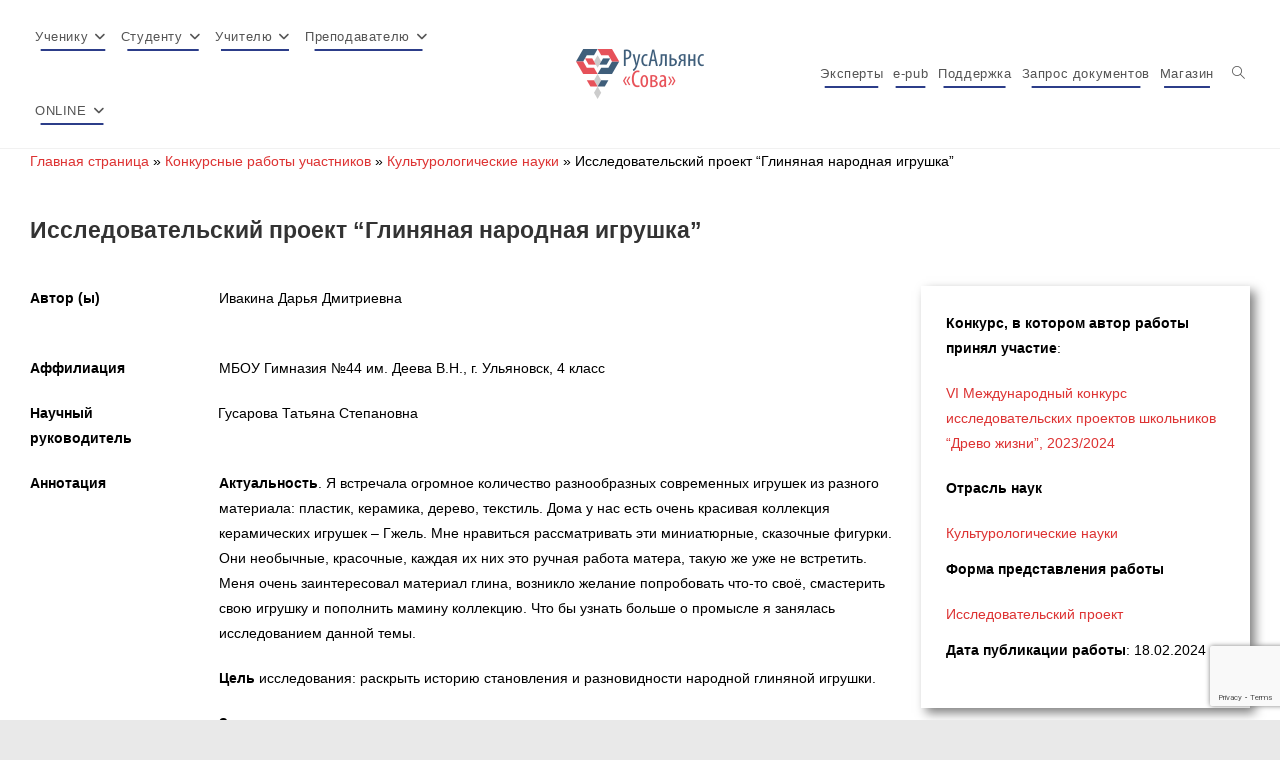

--- FILE ---
content_type: text/html; charset=utf-8
request_url: https://www.google.com/recaptcha/api2/anchor?ar=1&k=6Ldd4zEbAAAAAIf-XFVdmA26-3qZ0EqtdFyFaR_w&co=aHR0cHM6Ly9zb3dhLXJ1LmNvbTo0NDM.&hl=en&v=PoyoqOPhxBO7pBk68S4YbpHZ&size=invisible&anchor-ms=20000&execute-ms=30000&cb=60dnr7bywbea
body_size: 48622
content:
<!DOCTYPE HTML><html dir="ltr" lang="en"><head><meta http-equiv="Content-Type" content="text/html; charset=UTF-8">
<meta http-equiv="X-UA-Compatible" content="IE=edge">
<title>reCAPTCHA</title>
<style type="text/css">
/* cyrillic-ext */
@font-face {
  font-family: 'Roboto';
  font-style: normal;
  font-weight: 400;
  font-stretch: 100%;
  src: url(//fonts.gstatic.com/s/roboto/v48/KFO7CnqEu92Fr1ME7kSn66aGLdTylUAMa3GUBHMdazTgWw.woff2) format('woff2');
  unicode-range: U+0460-052F, U+1C80-1C8A, U+20B4, U+2DE0-2DFF, U+A640-A69F, U+FE2E-FE2F;
}
/* cyrillic */
@font-face {
  font-family: 'Roboto';
  font-style: normal;
  font-weight: 400;
  font-stretch: 100%;
  src: url(//fonts.gstatic.com/s/roboto/v48/KFO7CnqEu92Fr1ME7kSn66aGLdTylUAMa3iUBHMdazTgWw.woff2) format('woff2');
  unicode-range: U+0301, U+0400-045F, U+0490-0491, U+04B0-04B1, U+2116;
}
/* greek-ext */
@font-face {
  font-family: 'Roboto';
  font-style: normal;
  font-weight: 400;
  font-stretch: 100%;
  src: url(//fonts.gstatic.com/s/roboto/v48/KFO7CnqEu92Fr1ME7kSn66aGLdTylUAMa3CUBHMdazTgWw.woff2) format('woff2');
  unicode-range: U+1F00-1FFF;
}
/* greek */
@font-face {
  font-family: 'Roboto';
  font-style: normal;
  font-weight: 400;
  font-stretch: 100%;
  src: url(//fonts.gstatic.com/s/roboto/v48/KFO7CnqEu92Fr1ME7kSn66aGLdTylUAMa3-UBHMdazTgWw.woff2) format('woff2');
  unicode-range: U+0370-0377, U+037A-037F, U+0384-038A, U+038C, U+038E-03A1, U+03A3-03FF;
}
/* math */
@font-face {
  font-family: 'Roboto';
  font-style: normal;
  font-weight: 400;
  font-stretch: 100%;
  src: url(//fonts.gstatic.com/s/roboto/v48/KFO7CnqEu92Fr1ME7kSn66aGLdTylUAMawCUBHMdazTgWw.woff2) format('woff2');
  unicode-range: U+0302-0303, U+0305, U+0307-0308, U+0310, U+0312, U+0315, U+031A, U+0326-0327, U+032C, U+032F-0330, U+0332-0333, U+0338, U+033A, U+0346, U+034D, U+0391-03A1, U+03A3-03A9, U+03B1-03C9, U+03D1, U+03D5-03D6, U+03F0-03F1, U+03F4-03F5, U+2016-2017, U+2034-2038, U+203C, U+2040, U+2043, U+2047, U+2050, U+2057, U+205F, U+2070-2071, U+2074-208E, U+2090-209C, U+20D0-20DC, U+20E1, U+20E5-20EF, U+2100-2112, U+2114-2115, U+2117-2121, U+2123-214F, U+2190, U+2192, U+2194-21AE, U+21B0-21E5, U+21F1-21F2, U+21F4-2211, U+2213-2214, U+2216-22FF, U+2308-230B, U+2310, U+2319, U+231C-2321, U+2336-237A, U+237C, U+2395, U+239B-23B7, U+23D0, U+23DC-23E1, U+2474-2475, U+25AF, U+25B3, U+25B7, U+25BD, U+25C1, U+25CA, U+25CC, U+25FB, U+266D-266F, U+27C0-27FF, U+2900-2AFF, U+2B0E-2B11, U+2B30-2B4C, U+2BFE, U+3030, U+FF5B, U+FF5D, U+1D400-1D7FF, U+1EE00-1EEFF;
}
/* symbols */
@font-face {
  font-family: 'Roboto';
  font-style: normal;
  font-weight: 400;
  font-stretch: 100%;
  src: url(//fonts.gstatic.com/s/roboto/v48/KFO7CnqEu92Fr1ME7kSn66aGLdTylUAMaxKUBHMdazTgWw.woff2) format('woff2');
  unicode-range: U+0001-000C, U+000E-001F, U+007F-009F, U+20DD-20E0, U+20E2-20E4, U+2150-218F, U+2190, U+2192, U+2194-2199, U+21AF, U+21E6-21F0, U+21F3, U+2218-2219, U+2299, U+22C4-22C6, U+2300-243F, U+2440-244A, U+2460-24FF, U+25A0-27BF, U+2800-28FF, U+2921-2922, U+2981, U+29BF, U+29EB, U+2B00-2BFF, U+4DC0-4DFF, U+FFF9-FFFB, U+10140-1018E, U+10190-1019C, U+101A0, U+101D0-101FD, U+102E0-102FB, U+10E60-10E7E, U+1D2C0-1D2D3, U+1D2E0-1D37F, U+1F000-1F0FF, U+1F100-1F1AD, U+1F1E6-1F1FF, U+1F30D-1F30F, U+1F315, U+1F31C, U+1F31E, U+1F320-1F32C, U+1F336, U+1F378, U+1F37D, U+1F382, U+1F393-1F39F, U+1F3A7-1F3A8, U+1F3AC-1F3AF, U+1F3C2, U+1F3C4-1F3C6, U+1F3CA-1F3CE, U+1F3D4-1F3E0, U+1F3ED, U+1F3F1-1F3F3, U+1F3F5-1F3F7, U+1F408, U+1F415, U+1F41F, U+1F426, U+1F43F, U+1F441-1F442, U+1F444, U+1F446-1F449, U+1F44C-1F44E, U+1F453, U+1F46A, U+1F47D, U+1F4A3, U+1F4B0, U+1F4B3, U+1F4B9, U+1F4BB, U+1F4BF, U+1F4C8-1F4CB, U+1F4D6, U+1F4DA, U+1F4DF, U+1F4E3-1F4E6, U+1F4EA-1F4ED, U+1F4F7, U+1F4F9-1F4FB, U+1F4FD-1F4FE, U+1F503, U+1F507-1F50B, U+1F50D, U+1F512-1F513, U+1F53E-1F54A, U+1F54F-1F5FA, U+1F610, U+1F650-1F67F, U+1F687, U+1F68D, U+1F691, U+1F694, U+1F698, U+1F6AD, U+1F6B2, U+1F6B9-1F6BA, U+1F6BC, U+1F6C6-1F6CF, U+1F6D3-1F6D7, U+1F6E0-1F6EA, U+1F6F0-1F6F3, U+1F6F7-1F6FC, U+1F700-1F7FF, U+1F800-1F80B, U+1F810-1F847, U+1F850-1F859, U+1F860-1F887, U+1F890-1F8AD, U+1F8B0-1F8BB, U+1F8C0-1F8C1, U+1F900-1F90B, U+1F93B, U+1F946, U+1F984, U+1F996, U+1F9E9, U+1FA00-1FA6F, U+1FA70-1FA7C, U+1FA80-1FA89, U+1FA8F-1FAC6, U+1FACE-1FADC, U+1FADF-1FAE9, U+1FAF0-1FAF8, U+1FB00-1FBFF;
}
/* vietnamese */
@font-face {
  font-family: 'Roboto';
  font-style: normal;
  font-weight: 400;
  font-stretch: 100%;
  src: url(//fonts.gstatic.com/s/roboto/v48/KFO7CnqEu92Fr1ME7kSn66aGLdTylUAMa3OUBHMdazTgWw.woff2) format('woff2');
  unicode-range: U+0102-0103, U+0110-0111, U+0128-0129, U+0168-0169, U+01A0-01A1, U+01AF-01B0, U+0300-0301, U+0303-0304, U+0308-0309, U+0323, U+0329, U+1EA0-1EF9, U+20AB;
}
/* latin-ext */
@font-face {
  font-family: 'Roboto';
  font-style: normal;
  font-weight: 400;
  font-stretch: 100%;
  src: url(//fonts.gstatic.com/s/roboto/v48/KFO7CnqEu92Fr1ME7kSn66aGLdTylUAMa3KUBHMdazTgWw.woff2) format('woff2');
  unicode-range: U+0100-02BA, U+02BD-02C5, U+02C7-02CC, U+02CE-02D7, U+02DD-02FF, U+0304, U+0308, U+0329, U+1D00-1DBF, U+1E00-1E9F, U+1EF2-1EFF, U+2020, U+20A0-20AB, U+20AD-20C0, U+2113, U+2C60-2C7F, U+A720-A7FF;
}
/* latin */
@font-face {
  font-family: 'Roboto';
  font-style: normal;
  font-weight: 400;
  font-stretch: 100%;
  src: url(//fonts.gstatic.com/s/roboto/v48/KFO7CnqEu92Fr1ME7kSn66aGLdTylUAMa3yUBHMdazQ.woff2) format('woff2');
  unicode-range: U+0000-00FF, U+0131, U+0152-0153, U+02BB-02BC, U+02C6, U+02DA, U+02DC, U+0304, U+0308, U+0329, U+2000-206F, U+20AC, U+2122, U+2191, U+2193, U+2212, U+2215, U+FEFF, U+FFFD;
}
/* cyrillic-ext */
@font-face {
  font-family: 'Roboto';
  font-style: normal;
  font-weight: 500;
  font-stretch: 100%;
  src: url(//fonts.gstatic.com/s/roboto/v48/KFO7CnqEu92Fr1ME7kSn66aGLdTylUAMa3GUBHMdazTgWw.woff2) format('woff2');
  unicode-range: U+0460-052F, U+1C80-1C8A, U+20B4, U+2DE0-2DFF, U+A640-A69F, U+FE2E-FE2F;
}
/* cyrillic */
@font-face {
  font-family: 'Roboto';
  font-style: normal;
  font-weight: 500;
  font-stretch: 100%;
  src: url(//fonts.gstatic.com/s/roboto/v48/KFO7CnqEu92Fr1ME7kSn66aGLdTylUAMa3iUBHMdazTgWw.woff2) format('woff2');
  unicode-range: U+0301, U+0400-045F, U+0490-0491, U+04B0-04B1, U+2116;
}
/* greek-ext */
@font-face {
  font-family: 'Roboto';
  font-style: normal;
  font-weight: 500;
  font-stretch: 100%;
  src: url(//fonts.gstatic.com/s/roboto/v48/KFO7CnqEu92Fr1ME7kSn66aGLdTylUAMa3CUBHMdazTgWw.woff2) format('woff2');
  unicode-range: U+1F00-1FFF;
}
/* greek */
@font-face {
  font-family: 'Roboto';
  font-style: normal;
  font-weight: 500;
  font-stretch: 100%;
  src: url(//fonts.gstatic.com/s/roboto/v48/KFO7CnqEu92Fr1ME7kSn66aGLdTylUAMa3-UBHMdazTgWw.woff2) format('woff2');
  unicode-range: U+0370-0377, U+037A-037F, U+0384-038A, U+038C, U+038E-03A1, U+03A3-03FF;
}
/* math */
@font-face {
  font-family: 'Roboto';
  font-style: normal;
  font-weight: 500;
  font-stretch: 100%;
  src: url(//fonts.gstatic.com/s/roboto/v48/KFO7CnqEu92Fr1ME7kSn66aGLdTylUAMawCUBHMdazTgWw.woff2) format('woff2');
  unicode-range: U+0302-0303, U+0305, U+0307-0308, U+0310, U+0312, U+0315, U+031A, U+0326-0327, U+032C, U+032F-0330, U+0332-0333, U+0338, U+033A, U+0346, U+034D, U+0391-03A1, U+03A3-03A9, U+03B1-03C9, U+03D1, U+03D5-03D6, U+03F0-03F1, U+03F4-03F5, U+2016-2017, U+2034-2038, U+203C, U+2040, U+2043, U+2047, U+2050, U+2057, U+205F, U+2070-2071, U+2074-208E, U+2090-209C, U+20D0-20DC, U+20E1, U+20E5-20EF, U+2100-2112, U+2114-2115, U+2117-2121, U+2123-214F, U+2190, U+2192, U+2194-21AE, U+21B0-21E5, U+21F1-21F2, U+21F4-2211, U+2213-2214, U+2216-22FF, U+2308-230B, U+2310, U+2319, U+231C-2321, U+2336-237A, U+237C, U+2395, U+239B-23B7, U+23D0, U+23DC-23E1, U+2474-2475, U+25AF, U+25B3, U+25B7, U+25BD, U+25C1, U+25CA, U+25CC, U+25FB, U+266D-266F, U+27C0-27FF, U+2900-2AFF, U+2B0E-2B11, U+2B30-2B4C, U+2BFE, U+3030, U+FF5B, U+FF5D, U+1D400-1D7FF, U+1EE00-1EEFF;
}
/* symbols */
@font-face {
  font-family: 'Roboto';
  font-style: normal;
  font-weight: 500;
  font-stretch: 100%;
  src: url(//fonts.gstatic.com/s/roboto/v48/KFO7CnqEu92Fr1ME7kSn66aGLdTylUAMaxKUBHMdazTgWw.woff2) format('woff2');
  unicode-range: U+0001-000C, U+000E-001F, U+007F-009F, U+20DD-20E0, U+20E2-20E4, U+2150-218F, U+2190, U+2192, U+2194-2199, U+21AF, U+21E6-21F0, U+21F3, U+2218-2219, U+2299, U+22C4-22C6, U+2300-243F, U+2440-244A, U+2460-24FF, U+25A0-27BF, U+2800-28FF, U+2921-2922, U+2981, U+29BF, U+29EB, U+2B00-2BFF, U+4DC0-4DFF, U+FFF9-FFFB, U+10140-1018E, U+10190-1019C, U+101A0, U+101D0-101FD, U+102E0-102FB, U+10E60-10E7E, U+1D2C0-1D2D3, U+1D2E0-1D37F, U+1F000-1F0FF, U+1F100-1F1AD, U+1F1E6-1F1FF, U+1F30D-1F30F, U+1F315, U+1F31C, U+1F31E, U+1F320-1F32C, U+1F336, U+1F378, U+1F37D, U+1F382, U+1F393-1F39F, U+1F3A7-1F3A8, U+1F3AC-1F3AF, U+1F3C2, U+1F3C4-1F3C6, U+1F3CA-1F3CE, U+1F3D4-1F3E0, U+1F3ED, U+1F3F1-1F3F3, U+1F3F5-1F3F7, U+1F408, U+1F415, U+1F41F, U+1F426, U+1F43F, U+1F441-1F442, U+1F444, U+1F446-1F449, U+1F44C-1F44E, U+1F453, U+1F46A, U+1F47D, U+1F4A3, U+1F4B0, U+1F4B3, U+1F4B9, U+1F4BB, U+1F4BF, U+1F4C8-1F4CB, U+1F4D6, U+1F4DA, U+1F4DF, U+1F4E3-1F4E6, U+1F4EA-1F4ED, U+1F4F7, U+1F4F9-1F4FB, U+1F4FD-1F4FE, U+1F503, U+1F507-1F50B, U+1F50D, U+1F512-1F513, U+1F53E-1F54A, U+1F54F-1F5FA, U+1F610, U+1F650-1F67F, U+1F687, U+1F68D, U+1F691, U+1F694, U+1F698, U+1F6AD, U+1F6B2, U+1F6B9-1F6BA, U+1F6BC, U+1F6C6-1F6CF, U+1F6D3-1F6D7, U+1F6E0-1F6EA, U+1F6F0-1F6F3, U+1F6F7-1F6FC, U+1F700-1F7FF, U+1F800-1F80B, U+1F810-1F847, U+1F850-1F859, U+1F860-1F887, U+1F890-1F8AD, U+1F8B0-1F8BB, U+1F8C0-1F8C1, U+1F900-1F90B, U+1F93B, U+1F946, U+1F984, U+1F996, U+1F9E9, U+1FA00-1FA6F, U+1FA70-1FA7C, U+1FA80-1FA89, U+1FA8F-1FAC6, U+1FACE-1FADC, U+1FADF-1FAE9, U+1FAF0-1FAF8, U+1FB00-1FBFF;
}
/* vietnamese */
@font-face {
  font-family: 'Roboto';
  font-style: normal;
  font-weight: 500;
  font-stretch: 100%;
  src: url(//fonts.gstatic.com/s/roboto/v48/KFO7CnqEu92Fr1ME7kSn66aGLdTylUAMa3OUBHMdazTgWw.woff2) format('woff2');
  unicode-range: U+0102-0103, U+0110-0111, U+0128-0129, U+0168-0169, U+01A0-01A1, U+01AF-01B0, U+0300-0301, U+0303-0304, U+0308-0309, U+0323, U+0329, U+1EA0-1EF9, U+20AB;
}
/* latin-ext */
@font-face {
  font-family: 'Roboto';
  font-style: normal;
  font-weight: 500;
  font-stretch: 100%;
  src: url(//fonts.gstatic.com/s/roboto/v48/KFO7CnqEu92Fr1ME7kSn66aGLdTylUAMa3KUBHMdazTgWw.woff2) format('woff2');
  unicode-range: U+0100-02BA, U+02BD-02C5, U+02C7-02CC, U+02CE-02D7, U+02DD-02FF, U+0304, U+0308, U+0329, U+1D00-1DBF, U+1E00-1E9F, U+1EF2-1EFF, U+2020, U+20A0-20AB, U+20AD-20C0, U+2113, U+2C60-2C7F, U+A720-A7FF;
}
/* latin */
@font-face {
  font-family: 'Roboto';
  font-style: normal;
  font-weight: 500;
  font-stretch: 100%;
  src: url(//fonts.gstatic.com/s/roboto/v48/KFO7CnqEu92Fr1ME7kSn66aGLdTylUAMa3yUBHMdazQ.woff2) format('woff2');
  unicode-range: U+0000-00FF, U+0131, U+0152-0153, U+02BB-02BC, U+02C6, U+02DA, U+02DC, U+0304, U+0308, U+0329, U+2000-206F, U+20AC, U+2122, U+2191, U+2193, U+2212, U+2215, U+FEFF, U+FFFD;
}
/* cyrillic-ext */
@font-face {
  font-family: 'Roboto';
  font-style: normal;
  font-weight: 900;
  font-stretch: 100%;
  src: url(//fonts.gstatic.com/s/roboto/v48/KFO7CnqEu92Fr1ME7kSn66aGLdTylUAMa3GUBHMdazTgWw.woff2) format('woff2');
  unicode-range: U+0460-052F, U+1C80-1C8A, U+20B4, U+2DE0-2DFF, U+A640-A69F, U+FE2E-FE2F;
}
/* cyrillic */
@font-face {
  font-family: 'Roboto';
  font-style: normal;
  font-weight: 900;
  font-stretch: 100%;
  src: url(//fonts.gstatic.com/s/roboto/v48/KFO7CnqEu92Fr1ME7kSn66aGLdTylUAMa3iUBHMdazTgWw.woff2) format('woff2');
  unicode-range: U+0301, U+0400-045F, U+0490-0491, U+04B0-04B1, U+2116;
}
/* greek-ext */
@font-face {
  font-family: 'Roboto';
  font-style: normal;
  font-weight: 900;
  font-stretch: 100%;
  src: url(//fonts.gstatic.com/s/roboto/v48/KFO7CnqEu92Fr1ME7kSn66aGLdTylUAMa3CUBHMdazTgWw.woff2) format('woff2');
  unicode-range: U+1F00-1FFF;
}
/* greek */
@font-face {
  font-family: 'Roboto';
  font-style: normal;
  font-weight: 900;
  font-stretch: 100%;
  src: url(//fonts.gstatic.com/s/roboto/v48/KFO7CnqEu92Fr1ME7kSn66aGLdTylUAMa3-UBHMdazTgWw.woff2) format('woff2');
  unicode-range: U+0370-0377, U+037A-037F, U+0384-038A, U+038C, U+038E-03A1, U+03A3-03FF;
}
/* math */
@font-face {
  font-family: 'Roboto';
  font-style: normal;
  font-weight: 900;
  font-stretch: 100%;
  src: url(//fonts.gstatic.com/s/roboto/v48/KFO7CnqEu92Fr1ME7kSn66aGLdTylUAMawCUBHMdazTgWw.woff2) format('woff2');
  unicode-range: U+0302-0303, U+0305, U+0307-0308, U+0310, U+0312, U+0315, U+031A, U+0326-0327, U+032C, U+032F-0330, U+0332-0333, U+0338, U+033A, U+0346, U+034D, U+0391-03A1, U+03A3-03A9, U+03B1-03C9, U+03D1, U+03D5-03D6, U+03F0-03F1, U+03F4-03F5, U+2016-2017, U+2034-2038, U+203C, U+2040, U+2043, U+2047, U+2050, U+2057, U+205F, U+2070-2071, U+2074-208E, U+2090-209C, U+20D0-20DC, U+20E1, U+20E5-20EF, U+2100-2112, U+2114-2115, U+2117-2121, U+2123-214F, U+2190, U+2192, U+2194-21AE, U+21B0-21E5, U+21F1-21F2, U+21F4-2211, U+2213-2214, U+2216-22FF, U+2308-230B, U+2310, U+2319, U+231C-2321, U+2336-237A, U+237C, U+2395, U+239B-23B7, U+23D0, U+23DC-23E1, U+2474-2475, U+25AF, U+25B3, U+25B7, U+25BD, U+25C1, U+25CA, U+25CC, U+25FB, U+266D-266F, U+27C0-27FF, U+2900-2AFF, U+2B0E-2B11, U+2B30-2B4C, U+2BFE, U+3030, U+FF5B, U+FF5D, U+1D400-1D7FF, U+1EE00-1EEFF;
}
/* symbols */
@font-face {
  font-family: 'Roboto';
  font-style: normal;
  font-weight: 900;
  font-stretch: 100%;
  src: url(//fonts.gstatic.com/s/roboto/v48/KFO7CnqEu92Fr1ME7kSn66aGLdTylUAMaxKUBHMdazTgWw.woff2) format('woff2');
  unicode-range: U+0001-000C, U+000E-001F, U+007F-009F, U+20DD-20E0, U+20E2-20E4, U+2150-218F, U+2190, U+2192, U+2194-2199, U+21AF, U+21E6-21F0, U+21F3, U+2218-2219, U+2299, U+22C4-22C6, U+2300-243F, U+2440-244A, U+2460-24FF, U+25A0-27BF, U+2800-28FF, U+2921-2922, U+2981, U+29BF, U+29EB, U+2B00-2BFF, U+4DC0-4DFF, U+FFF9-FFFB, U+10140-1018E, U+10190-1019C, U+101A0, U+101D0-101FD, U+102E0-102FB, U+10E60-10E7E, U+1D2C0-1D2D3, U+1D2E0-1D37F, U+1F000-1F0FF, U+1F100-1F1AD, U+1F1E6-1F1FF, U+1F30D-1F30F, U+1F315, U+1F31C, U+1F31E, U+1F320-1F32C, U+1F336, U+1F378, U+1F37D, U+1F382, U+1F393-1F39F, U+1F3A7-1F3A8, U+1F3AC-1F3AF, U+1F3C2, U+1F3C4-1F3C6, U+1F3CA-1F3CE, U+1F3D4-1F3E0, U+1F3ED, U+1F3F1-1F3F3, U+1F3F5-1F3F7, U+1F408, U+1F415, U+1F41F, U+1F426, U+1F43F, U+1F441-1F442, U+1F444, U+1F446-1F449, U+1F44C-1F44E, U+1F453, U+1F46A, U+1F47D, U+1F4A3, U+1F4B0, U+1F4B3, U+1F4B9, U+1F4BB, U+1F4BF, U+1F4C8-1F4CB, U+1F4D6, U+1F4DA, U+1F4DF, U+1F4E3-1F4E6, U+1F4EA-1F4ED, U+1F4F7, U+1F4F9-1F4FB, U+1F4FD-1F4FE, U+1F503, U+1F507-1F50B, U+1F50D, U+1F512-1F513, U+1F53E-1F54A, U+1F54F-1F5FA, U+1F610, U+1F650-1F67F, U+1F687, U+1F68D, U+1F691, U+1F694, U+1F698, U+1F6AD, U+1F6B2, U+1F6B9-1F6BA, U+1F6BC, U+1F6C6-1F6CF, U+1F6D3-1F6D7, U+1F6E0-1F6EA, U+1F6F0-1F6F3, U+1F6F7-1F6FC, U+1F700-1F7FF, U+1F800-1F80B, U+1F810-1F847, U+1F850-1F859, U+1F860-1F887, U+1F890-1F8AD, U+1F8B0-1F8BB, U+1F8C0-1F8C1, U+1F900-1F90B, U+1F93B, U+1F946, U+1F984, U+1F996, U+1F9E9, U+1FA00-1FA6F, U+1FA70-1FA7C, U+1FA80-1FA89, U+1FA8F-1FAC6, U+1FACE-1FADC, U+1FADF-1FAE9, U+1FAF0-1FAF8, U+1FB00-1FBFF;
}
/* vietnamese */
@font-face {
  font-family: 'Roboto';
  font-style: normal;
  font-weight: 900;
  font-stretch: 100%;
  src: url(//fonts.gstatic.com/s/roboto/v48/KFO7CnqEu92Fr1ME7kSn66aGLdTylUAMa3OUBHMdazTgWw.woff2) format('woff2');
  unicode-range: U+0102-0103, U+0110-0111, U+0128-0129, U+0168-0169, U+01A0-01A1, U+01AF-01B0, U+0300-0301, U+0303-0304, U+0308-0309, U+0323, U+0329, U+1EA0-1EF9, U+20AB;
}
/* latin-ext */
@font-face {
  font-family: 'Roboto';
  font-style: normal;
  font-weight: 900;
  font-stretch: 100%;
  src: url(//fonts.gstatic.com/s/roboto/v48/KFO7CnqEu92Fr1ME7kSn66aGLdTylUAMa3KUBHMdazTgWw.woff2) format('woff2');
  unicode-range: U+0100-02BA, U+02BD-02C5, U+02C7-02CC, U+02CE-02D7, U+02DD-02FF, U+0304, U+0308, U+0329, U+1D00-1DBF, U+1E00-1E9F, U+1EF2-1EFF, U+2020, U+20A0-20AB, U+20AD-20C0, U+2113, U+2C60-2C7F, U+A720-A7FF;
}
/* latin */
@font-face {
  font-family: 'Roboto';
  font-style: normal;
  font-weight: 900;
  font-stretch: 100%;
  src: url(//fonts.gstatic.com/s/roboto/v48/KFO7CnqEu92Fr1ME7kSn66aGLdTylUAMa3yUBHMdazQ.woff2) format('woff2');
  unicode-range: U+0000-00FF, U+0131, U+0152-0153, U+02BB-02BC, U+02C6, U+02DA, U+02DC, U+0304, U+0308, U+0329, U+2000-206F, U+20AC, U+2122, U+2191, U+2193, U+2212, U+2215, U+FEFF, U+FFFD;
}

</style>
<link rel="stylesheet" type="text/css" href="https://www.gstatic.com/recaptcha/releases/PoyoqOPhxBO7pBk68S4YbpHZ/styles__ltr.css">
<script nonce="KYE5VwLar-YFo0_RWRV79w" type="text/javascript">window['__recaptcha_api'] = 'https://www.google.com/recaptcha/api2/';</script>
<script type="text/javascript" src="https://www.gstatic.com/recaptcha/releases/PoyoqOPhxBO7pBk68S4YbpHZ/recaptcha__en.js" nonce="KYE5VwLar-YFo0_RWRV79w">
      
    </script></head>
<body><div id="rc-anchor-alert" class="rc-anchor-alert"></div>
<input type="hidden" id="recaptcha-token" value="[base64]">
<script type="text/javascript" nonce="KYE5VwLar-YFo0_RWRV79w">
      recaptcha.anchor.Main.init("[\x22ainput\x22,[\x22bgdata\x22,\x22\x22,\[base64]/[base64]/[base64]/KE4oMTI0LHYsdi5HKSxMWihsLHYpKTpOKDEyNCx2LGwpLFYpLHYpLFQpKSxGKDE3MSx2KX0scjc9ZnVuY3Rpb24obCl7cmV0dXJuIGx9LEM9ZnVuY3Rpb24obCxWLHYpe04odixsLFYpLFZbYWtdPTI3OTZ9LG49ZnVuY3Rpb24obCxWKXtWLlg9KChWLlg/[base64]/[base64]/[base64]/[base64]/[base64]/[base64]/[base64]/[base64]/[base64]/[base64]/[base64]\\u003d\x22,\[base64]\\u003d\\u003d\x22,\x22GMO9ISc5wp01w71Jwr/CuRnDjwLCrsOJQlxQZ8O5WQ/DoH4nOF0UwpHDtsOiCy16WcKtQcKgw5IFw5LDoMOWw4t2ICUaG0p/NsOwdcK9YsOFGRHDnXDDlnzCiGdOCAIbwq9wK2rDtE0aBMKVwqc3eMKyw4Ruwp90w5fCscKDwqLDhR/Ds1PCvwd1w7J8wojDicOww5vCjDkZwq3Dlk7CpcKIw4g/w7bCtXfCjw5ESGwaNTXCk8K1wrpzwp3DhgLDtMOowp4Uw77DhMKNNcK/E8OnGQLCpTYsw5DCvcOjwoHDosOMAsO5GTEDwqd3C1rDh8OPwrF8w4zDu3fDomfCssO9ZsOtw6U7w4xYf07Ctk/[base64]/CncOmwqXDisKwBsO0w5/DmcKbcXjCmMORw4HCscK2woBsV8OYwpTCplXDvzPCq8Ogw6XDkU7DuWw8J1YKw6E+L8OyKsK5w4NNw6g+wqfDisOUw4IXw7HDnHMVw6obTsKuPzvDvSREw6hswpBrRyPDjBQ2wpErcMOAwoc9CsORwq4lw6FbX8KSQX4RJ8KBFMKealggw4pFeXXDp8OBFcK/w57ClBzDskTCtcOaw5rDoExwZsOFw53CtMODScOwwrNzwr7DpsOJSsK3RsOPw6LDmMOJJkIiwqY4K8KTC8Ouw7nDuMKHCjZ4SsKUYcOPw7cWwrrDqMOGOsKsTcKiGGXDs8KfwqxaTsK/IzRsKcOYw6lwwrsWecOaFcOKwohuwpQGw5TDq8OgRSbDvMO4wqkfFyrDgMOyB8OodV/CoknCssO3SmAjDMKVDMKCDBYAYsObPsOmS8K4I8OgFQYULFshfMO9Hwg2dCbDs3l7w5lUcBdfTcO+Q33Cs19Nw6B7w7ZPaHpJw6rCgMKgWW5owplew5Vxw4LDnynDvVvDjcKoZgrCpU/[base64]/CnyLCm3RgXAQ4w5jCgSYTwrvCn8O/worDiHB5woovLibCshVDwr/[base64]/Cv8Omw6JkTG3CgMOPXcK/H8OrU8KjRWbCtSTDjVbDrSUaD2kbQmAWw6s4w7XCiSTDqMKBd2sOFS/Dg8KEw78Tw4IEFxvDuMOFwqvDq8Ouw4XCrRLDjsO4w4EJw6PDrsKCw7FoLTvDoMOOYMKuIsKVecKNJcOlXsKrSilnfQTCjE/CtsO+THvDv8KCw6rCmsOdw6XCjyvChhJLw4zCtGUFZjfDtlAyw4fCtmHCiBAhICvDvhhNPcKMw5NoDXzCm8OSFMKnwqTCgcKuwprCi8OFwo0PwqQKwpbCnx0EIRQGEsKZwop2w7lBwrMjwo/CscOBR8OaG8OATHZtUn48w6dHDcKHVcOcFsO3w60tw7sAw4rCrlZzfMOkwr7DqMK7wpkIwpPDoQnClMOzesOgMlwKL03DqcOowobDlsKYwo7CvBjDgm8dw4g1V8Kiw6jDuxHCq8KNRsKtQBrDo8OEewFSwq7DqsKjY1bCmTccwrHDiXA6MShgQlE7wrF7fG1fw7/CsVESbm3Dh03CjcO9wqQzw4nDj8OnEsO5wpUIwoDCsBRzw5PDk0XClQlgw4Zhw7p2YcKlSMOPWsKQwo59w5LCo31LworDpwJrw4Iww49hOMOPwoYjPMKDCcOBw4JbDsKyIXPCtybDiMKGw54VE8O/wobCm37DoMK8fMO/I8OewpIrCyRlwrFqw7TCj8OawpZAw4hzNmQOGU/CqsKRNcOew73Cp8K/w69kwrYHFcK3EybDocKLw6fCgsKdwrcTG8OBBCvCksO0woHDu2gjHcOFBgLDlFTCg8KvDkU2w7BQM8OewrPCvlFeI1JHwr7CvgXDtcKJw73ChBXCtMOvER/Dq1Edw7N3w5LCm2LDucO1wrrCqsKqbnohBcOOQFMbw6jDjcOPTg8Lw4Y9wpzCrcKlZXAIKcOjwpM6CcKtFAwpw6/Dq8OLwrJ8Z8ObT8KnwrsPw4sLSMOsw6Uaw6PCoMOQMWTClsKTw6hKwoBFw4nCiMKDBnptJsO7GsKHHVHDpS/[base64]/CjXR/FsKnH1kpLsK4OsKmVxfChQ3DocONZ2l8w492wpQ1IMOtw4fChMKNbH/CpsOow4Ypw5kQwqpTcD/CrcOzwoAYwqLDpyPCvwvCscOuGMKtTC1qchZIw6bDl0kxw4/DkMOWwoDDjxRhNg3Ck8OqGMOMwpIbXnorZsKWFMOxLAlhdnbDncO1SW15wqpowrwkSsOJworDp8K9HMO3w4FTW8OEwr/CkFXDsBdDOFNWd8Ksw7YVw6wtZkoIwqfDilbDlMOaDMOHYRHCu8KUw7FZw6U/dsOyL1rCj3LDosOZwrd+b8KLWyQuw7HCr8Klw5tiw73Di8O5CsO2CjoMwqhxIi5Ewr4uw6PCsArDkTLCv8OCwqbDv8OHbTLDm8OBDEBXw4LDvztQwrlkRAV4w6TDpsOlw7vDlcK2XMKfw6rCh8OgA8OcUsOgP8OSwrQ9bsOYMsKRUMOBHmDDrE/CjGrDo8OgBhnCqsKdQ1TDk8OZE8KOVcK4GsOjwrTDrh7DisOPwrE0PMKhWMOfNAAuPMO9w7nCmMK5w6YVwq3CrD7DnMOlBi7Dk8KQKEBswqTDrMKqwociwr7CsjPCpsOQw4V6woDCnMKhLcK7woolZGYgCVXDqsOvGcKqwp7Cu3jDosK3wp/CvMKdwqbDqHYifzHDjyrCki9bNChHw7ElEsKcSnVMw6fDuw/CrnHDncK/[base64]/[base64]/JsOkwr0gw5l6fCvCj8K6WBrDsAPClzLCoMKaD8KLwpw6wqLCmhJzGjcWw4wVwqMMN8KxdlDCsBFmWTDCr8Oswrc9RcKaS8OkwrwJdsKnw7UzOSEtw4fDnMOfZlHDnsKdwo3DmMKyDCAOw648MQFcXgHDlnV+BFZUwrTDo348eGZrR8OAw7/[base64]/[base64]/DkUFKUcKwJSdBGjrDn8Ouw5nCscOHUMOPJXAiwrtcDzjCrMOIB0fCjsOgQ8KLXz7DjcKMEyISH8OoY2bCgcOVa8KTwoDCqB5QwpjCoG4/KMONIsK+HFEqw6/DkzBcwqojPCpvA0YuS8KKTkA3w5Axw6/[base64]/CsSxzw7TDqG4Rw6JHw5fCh144KXXCiMOyw6loHMOSwpDDs2bDqsO4w6jDkcOfXMKlw7bCvFNvwqR+Y8Ouw7/DlcOdQUxZw6zCgCTCuMORHR/DvMOOwqrDlsOqwrLDggTDp8Kxw5/[base64]/wrNKAsKQD8Ozw7/DksK6w43DiwwPDMKcOWjCumULCSkHw5VGBTVSD8K5ajobaWETIzxnFR8PLsKoFBNfw7DDq3rDt8Okw5Qow4fCp0HDhFEsJcKqw5XCsXo3N8KgPlHCk8OCwoEtw7LDl21Vwr/DisONw5bDnsKCNcKWw53Cm0p+IcOqwq1GwqIUwrxbA2MAPW1YB8O6wr7DtsKAMsK3wqzCkUFyw4/[base64]/[base64]/DgMOGF1hNw73DoxjDmMOrw4E9GzTDqsOOEy7DiDxJCcOGQFxpw4fDlnLCucKrw4RJwrlOFcOnbyDCtMKywoV0UF7Dh8KqdwjDicKUBsOqwpDCohwnwpTCk0VBw7YJGMOsNEjCvk/DpjXCisKCK8OxwrwmVsODEcOJG8KFEMKnQVbCnmtZSsKDXMK+ciF2wpbCrcOYwqUWJcOGEGHDoMOxw6/[base64]/CkyjDgMOGbsOVX0JYBMKqwpEqwoTCgAlqDk5BADlRwo/DpFYLw5w9wp9cI0XDq8KIwprCqwgSScKOFsOlwokRPjtiwqsWPcKjQ8K3I1hcIDvDlsKMwr/Dk8K/[base64]/Du8KAwqJeIsO7KMKzw7oswqrDoBbDiMKkw5jDu8OvLMKwdMO/[base64]/CpcOIwrw3wqrCiMKCGcKjw73ChsKIwqlyRcKjw5/DngHDoULDrQnDkB/DosOBfMKYwrzDrsOqwo/DpsOnw6fDhWjDvsOKDcKSXhvClMKvAcKDw5MYJ2JRFcOQYsKkbiI/[base64]/[base64]/CukF1w4/Ci8KadSLCsMKuw6LDnUvDuXrCkMKNwp/CpsKQw4c0TcO4wpfCg3jClnHCk1TDswxiwqtrw4jCiDHDpQF8LcKfZsKUwo8Tw7kpMx3CrDBOwo5QHcKKAwlaw4UMwqoRwqVkw63DnsOaw6LDscOewqB4woktw6/[base64]/CicOZw4ZDTsOrw5MaajvDlwrCun3Ctn7DkycMRUXDt8OEw77DmcKwwpTDhFB8ey/CiGciDMKcw6TCrMOwwprCrirCjBABRRcTC2s4R1/CkBPCjsKlwoDDlcK+MsOrw6vDhsKAdz7DmFLDhC3DisOSA8KcwoLDtMKUwrPDucOgDGZUwpoJw4bCg19Vw6TCiMOvw71lw5EOwo3DucOecRbCqVTDgsOZwoN3w445ZMKdw7nCik7DlcO8w5/DmMOmVh/DvcOyw5DDnynCtMK6bXDDilI/w5XCgsOrwqI8AMOZw5bClCJvw616w6PCtcOuRsOkChvCocOeJXrDnl8/w4LCo147wrJsw5khcnPCgEZOw4hqwoUewqddwrlTwqNkMU3CrR3CoMKCwpvCjsKfw6FYwphDwqUTwp7DoMOmXjQTw69hwolRworDkQHDiMK0JMOZCwXDhS9Cf8OfQENkVcKLwqLDix/CqFVWw41TwoXDtcKvwp0ESMK4w7NUw7sDGiAbwpRhGHQIwqvDiQ/DhsOnTsOZBsOMW24xWTdlwpXCsMKzwrp4AcO1wqwiw7kQw5zCoMOhOgJDDgfCusOrw5/Cv0LDicO2YMK4CsOifRLCoMKofcKdR8K2eSrCljELWQPCnsOELsKyw4/Dj8K5N8OTw5kNw69Bwp/Dtwc7TyvDoXPCkhhXDsOUdsKUacO8GsKcDcKYwpoEw4fDsSjCvMOcbsKRwr7Cr13CtsOiwpYgZ0xKw6EMwp3DnSHDthTDkjw/Y8O1M8Ouw4lmLsKpw7JJaBPDiylOwpbDqA/Dsm9jDjjDjsObDMOdNcO9w70yw5MGfMOeDD8GwrrDrsKLw4/CvMK/aGA0X8O0dsKVw6fDksOIFMKtPsKFwoVGJcOlb8OSWcO3H8OOX8OCwqfCsQRwwoZObsKsW2QEN8KFwr3ClB3Cjy5jw67ClHnCncK2w6vDjSnCsMOBwoLDtMK9OMOcCRzCgcOuNMK/[base64]/DXjDkWTCgcKww4rDgMOVN8KMwq7CosOZA2w0RghseMKnTcOMw7rDrX7CrDkuwpDCgcOGw53DrRrDl2fDhBTCgHLCj2Yrw5pbwqMVw7gOwr7DkW9Pw5Buw4rDvsO/[base64]/DvcOLw7lVw7zDtl/CohlAIcOJw7XDrz9LNFvCnFwuJcK1IsKEKsKaEU/DmxBRw7DCmsO8GhbDsEEfRcOFIsK0wpoGdlXDvihuwofCnxZVwofCng5BQMKnc8OYH3HClcO2wqfDpQzDlX1tI8OZw5/[base64]/CjxjDiz1kIcK7w6nDjcKywq1/KgvDhSnDn8OEwqdvwqoIw4Nqw5g6wpUKJVLCsxQGWiUYbcKMWlnCj8OaGW/DvF1REylqwptCw5fCui8Dw68TAxLDqAlvwrPCnndGw7vCimrChQ9bAsOHw7jCoSc1wpjCqWhpw78YPcKZe8O5dMKkFcOdCMKBFThQw61AwrvDvg8MSw4Ow77Dq8K/aSwAwrvDrXdewpUJwoLDjSbCk3jDtyTDg8OZF8KWw6F+w5EJw74IfMO/wqfCuA4yYMOhLXzDs1XCkcOlWyPCsT97SB1rbcKuczcrwqx3wqbCrHgQw5bDhcKZwpvCnS03VcKgworDqMKOwrF3w7pfUk0DdgbCgF7DpCPDi0DCssKWNcKywpfDlQ7CmGFHw7koHsKsGVLCq8KIw7DDg8OSC8K/[base64]/wroEOQBpw7Q5aEx4w4NhNcOSwp3DncKuenA0MxzCgMKow7/[base64]/ClsKAwozDgsO6YXTDh3gPw7bDkSQ9e8ObPQ8XYG/[base64]/[base64]/Dtk/CrGY9wqbDh8Oqw6UiwpjDuMKdDMKXw7V4w6/Di8O/w7XDnsKbw4fCuRDCn3fDh18ad8KHDMOkKQNRw5sPw5ptwqbCusOCJnnCrQteMcOSPzvDjUMrGMOlw5rDnMOjwp3DicOtO0PDusKdw5AGw5PCjWjDgC1zwp/DnXR+wofCvcOlHsK9wqrDjcK6LS8kwrfCqEs9KsO0wooTBsOiw78Zc11aCMOvDsKZZGvDigVYwqF3w7jDucKxwoI8TMO2w6nDl8ODw7jDt1rDpVdGwobCj8Oewr/[base64]/EcOIwrYhCTNxNcOGw6fDusOQwrxmZgt4w601wpHChCfCoTpjV8OBw4bCly/ClsK+ScO6PsOzwqJqwp5kHyMuw5vCjl3ClMOzK8KRw4VUw4JHO8Onwo5Zw6PDuwhcLhguWE5sw5ZjXsKow4l3w5nDo8Opw6Y1woXDuWjCpsORwobCjxzDryx5w5cvN13DhVJfw4/Din7ChTfCkMOwwpvDk8KwCcKawq5twrwqUVkkX1Vmw7xcw73DuHLDosOGw5XClcKVwonDvsKbUEt+KCY8CR93U0HDh8OSw5sLwp0IJ8KpbsKVw4DCqcKiRcO1wrnDnioWQMOLUlzCpW1/w7DDmyXDqGFoCMKrw6sEwq3DvUZzFELDuMK0wo1GFsKmw4XCp8OFbsONwpI9UhjCm3PDgSRMw4TDsltQfcOdGHjDrCBNw6J3VsKzP8KmFcKKR0ouwpsawqtRw4QKw5tXw5/DoV03aiswFsKPw6BVL8O9wp/ChsOTE8Kbw6/[base64]/[base64]/DuA17OsKnNcOFVlnCrMKbFn/Cl8K3w6wqw44kw6w3PsO9R8K+w60yw7fCr2rCkMKPwrHCksOTOR02w7UUe8KvdcK9XsKpLsOOdDrCjz8LwqrDjsOtw6vCpAxEYsKlX2wtQMOVw4xWwrBBK2fDuwQEw6RfwonCssK0w6sUK8OiwqbCr8OXEmTCpcKlw7s6w7p8w7ooBsOzw7tWw6dSJ17DvE/[base64]/[base64]/DwLCnMOdw5jDoMOww4DDt8OWe8KCT8K2DsK5N8OKwp4Af8OySDMdw63DqHXDtcKnYcO+w54DUsOXa8Omw7R8w5M0wpbCjcKTQwHDqyDDjicLwq7CpE7CscOjScO+wp45V8KcKQNmw5YtWsODMz8WHmZrwq/CrcKKwrvDnS40ZMOBw7V3NRfDllo2B8OkTsK9wrl4wpd6w65MwrrDv8K0CsOXW8OiwoXDtUbCi2MEw6LDu8KbCcKfFcOiRcO1EsKWFMK5VMODMC9BecOeAx5nPgQowrNOa8Ocw6/ClcOJwrDCvkTDsBzDscOzT8Kof1dPwpIkMx1oG8Kyw5xWFsKmw5LDrsOHdHx8QMK2wrXDoFdTwoHDgwHClzR5w4l1Rw0Iw6/DjWt5XmrCnTJNw53DtiHCpyNQw4J4FcKKw6LDjxLCkMKIw6gIw6/CsUBQw5NPRcO8I8K5HcKHBXvDnC10MXwAH8OgMiAXw5/CvkHCh8Kww7rCpcKKTiIsw5Bjw6pae2U6w6zDhQbCv8KpMHPDqjPCj17Ch8KeGFF9L3NZwqPCqcOpcMKRw47CjcKeCcKaZMOaaTfCncOtIHHCk8OPZgdOw5U/[base64]/DiQIvaMOSwoF/bMKuPVfDpSvDrltITMK5QjjCtQlwEcKZAsKcwofCiSzDvHEtwrEJwrF/w4l1w4XDtsOjwrzDg8Okb0TDgA51AH5/IUFbwpxiw5onwrldwoh2ACTDpRjDhMKGwpY4w7B9w4/[base64]/Dh2lpw5vDjsOtwoMUw4xzXDoXXQRowqQywqTCjWFoWMOow5XDvjUVE1nDogIVU8OSS8OOLCPDtcOHw4MwN8KbfTZFw6Vgw6HDv8OiVhvCmmPCnsKWE19Tw7bCh8Kiwo7Dj8ORwrrCtGQ/wrLChD7CmsOoBXR7GTxOwqLDjsOrw5XChcKkwpJpdV4gZ1kow4DCjEfCsQnCoMOiw5bChcKtaXvCgXLDg8O6wpnDqcOVwrV5TwXChAcOFQ/Ct8OpOnnCgErCr8OswqvCmGsGbCpKw5zDqD/[base64]/CscK9O8KyMMOow7V8wqnCicO0Xx4Lb8OkTUIFwpY8wpdwZwBeVMOsEEBeXMKOERjDlkjCisKBw5Rhw5zCjsKlw6LDicKMWkpwwqBOdMO0GRvDi8OYwotKXlhWw5jCl2DDtzAqcsOIwr8LwotxbMKZRcOGwrvDkXM3VAcKY1XDmV/CvyjCn8OHwoPDpsKXGMKCMGxVwpzDqAU3XMKew6/[base64]/[base64]/woxzecOtBcO8KMOETkR2wo/[base64]/DuQLCs2jCg8K7wrp+U8OowoTCuMKzZcKgwoxrw43ClkTDlsOnScK2wrl7wr1XCHQywobDlMOQSmscw6Rtwo/DuklHw758Dx4+w6sFw5HDpMO0Amhqbw/[base64]/wqnCj8Kjw6tiwpMkw4rClTNRwrDCg1Z0w7/DoMOuf8Obw5gyecK/wq5+w5sxw4LDi8OQw6JEGcOPwrnCtsKow5pIwpzCqsOOw7nDiFHCsAUDMzzDpEAYeQoBBMOQYsKfw4YZw4BUw6DDuS0Yw58kwpjDqCLCg8K0w6XDrsOjVcK0w710wq47KRJmBcOaw40fw5HDu8OrwpvCoE3DmsKpODsAUMK7KA9EXRYrVx/DuCYTw7vCtV4PAcOTCMOxw4LCrGLCvGojwqg1T8KzCixywpBTMVnCkMKHw5B1wph3IFTDqVhZbMKVw6czGMOVGkPCsMK6wqPDjznDtcOuwrJ+w51GcMOJasK2w4rDmcK/[base64]/CiFIPw4/[base64]/DnsKzfMOyw4rDhsOibDY7AGTDgMOfwpIIw7dGwpvDtAnCnsKTwqEkwrXCmQXCv8OYGDIGKlvDq8OrTSFOw7TCvxTDmsOmwqNZHWd9wosXLsO/dMKpw4VVwrcYL8KPw6nCksOwCMKuwrlgMyTDlVUeEcKDJULCoWJ+wo3CqF4iw5NmEsK3TkfCoRrDisOEX3bChkgDw4dMTsOmCMKweFsnSlrCiG/CkMKPRHvCnx/DtkhYJcKGw7kww6nCn8K6YCI4AUE3P8Oew4/[base64]/wqlOK25dYEnDhTrCrsKCGw3Du8OKwoQGWcKbwqbDvcOzwoHCsMK/wq7DlmTCu3HCpMOgYkbDtsOgeD7CocOOwprCuXDDn8KIHz7CssKWb8KCwq/[base64]/CtHlDVHLCqjTCqgwLwrnCkMOSQMOXwpjDi8KRw5EcREjCjULCg8KRw7DCuhkaw6M/fMOuwqTDocKmwpvDkcK6DcOjX8Kaw6PDjcOrw5TChy/[base64]/CvAYpwr7DlcKyNcOtwqlsQsKYXTHCiyPCn8K2w5DDv2FldsKow7siQi0lWnDDgcOCRWHDlsKLwql1w5gzVEvDjUkdwrfCqsKMw47Cv8O6w79nZiYAKHl4YDLCicKrBXxbw7rCpi/[base64]/R33DjUNswosFQkXCm8Kow4vDpMOywpXDt8OFf0t1wqDDlsK0woAfamnChMOzYEnDnMOfS0DDgMOsw7EiWcOuacKhwpYne1HDicKWw5LDoDHCtcKBw43CtH/DtMKLwpI0XUEwO1E1wqPDqsOpYDTDniQ1b8OBw6hPw7wJwqR/AGLCkcOZFwHCscOSFsOTw57CrhU5w5/Dv3FLw6UywonDiSnCncOEw5RfSsOVwq/DvcKKw6zCiMOnw5kDHzbCoztKLsKtwq/CucK6wrDDuMOAw53DlMKTE8OsGxbCusKhw78bLV9hesOEA23CvsK0w5PChMKwV8KSwqnDlHPDo8OVw7DDjhYlw6HCmsKoYcKMPsOWB3JoEsKkSx9HMirCnUpuw6J0CQVyJcKOw4fDjVXDnF/DisOBB8OPasOKwofCucK/[base64]/[base64]/wqrDgmXDqMOmwqrCucKodybDjMOwwqfCiHLDp0ckw5XCrMKhwoowwo4nwozCncO+wqPDrwPCh8K2w5jDny9ZwrZ9wqQyw77DusKZZcKYw583AMOJUcK6WgrCgcKRw7YGw7rCiWPCuzU8QT/CkRorwo/DgA4iag3ChCLCm8OxQcOVwr8zeBDDt8KIKywFw57CpMO4w7jCmsKjYsOIwr9DKmfCl8OIKlsNw7LCmG7Cl8K+wrbDjV7DiWLChcKBYnVADcOHw4QwAGTDo8KEwoB8AjrDrsOvbsKGGV1vEMKJLxklGcO+Y8KCMw1AacOOwr/[base64]/Cp8Osb8KSw63CjTA2XSbCrX/[base64]/Don84WcOuw4wmSnfCt1vDqMKXw4XDhDHCqcK2w5hiwrLDiAVjBi8MBW00woEQw6fCmDzCkgfDthFhw79/GEQhEyPDscOIG8Ojw6ZRLwVxZxHDv8KZQ0NEGk82QcOuVsKNcwl7QAfCicOFVcKDF29nfwJ6Awk8w6/CiBN/CcKiw7LCpCrCjjt3w48Bw7IXPUskw4DCu1vDl3rCgMKtwpduw7YPOMO3w7AuwofCk8KGFnTDoMOQYsKpLcK/w4TDqcOPw6fCnH3DgRQSKTfCkjxSKUzClcOdw5ofwrvDlMKDwpDDrUwYwp4NcnzDuTUvwrfDoz3DrWp7wqfDpHnDtwXDgMKbw5sdBsOeHsKzw6/DksKcW3cCw6fDkcO8HhUWVsKDagjDpQELw6jDoWFfYMObwq9cCjLDgVFBw6jDvMOLwroQwrZIwo7DvcObwqBOEhXCjxh8wrJvw4XDrsO7TMKow7rDtsK8DBh9wpJ7P8KwW0nDpWZNLHHCtcKFCR7CtcKwwqHDqxtTw6HCucO7wocww7PCtsOvw5/CqMKJPMKfRmprF8OnwqgWbUrCksObwo7CiU3DrsO1w6TCisKBFX4NSk3ClhzClcKOOgDClWPDkVPDscKSw5Fiwq4vw4XCuMOtw4XCsMO4fnPDsMOQw5xXMzocwq0dEMO/H8KaPsOawqRqwpPCgsOrw7B5D8Kqwq3DuyB8wo7Dq8OJB8KywroKK8ONccKtXMOta8OQwp3DvXLDhcO/P8KRBUbClj/DnQsJwqFbwpnCrWnCnWnCl8KzCcO3czvDgsOhY8K+TsOIZSjCucKswqHDllIIJsOzFcO/w5vDmgfCjsKhwqrCjsKCX8Kiw4rCoMO1w5bDvAxXP8KqacOGEwYPYsODQiLCjRnDqsKFOMKxZMKowqzCoMKwJwzCtsKiwqvCmR1Vw7XCv2wLTcKabxBdwp/DklfDvMKww5XCpMOhw6QEM8OawqHCgcKXEcK2wqE1w5jDtsOQwpDDgMKhTxgqwp1Pc3PDgnPCs3bCiiHDmV3DucOwbhQsw57Chy/DqHYVMhbCksOoD8K+wr7CsMKjHsO2w43DosKhwo1xL1QSShc6FAJtw5/DrcKEw67Cr2InByszwr/[base64]/CnsKYIMKww75Nw5dWZsOXKHFuw6DChATDm8O3w6MyEGgdeAHClHfCq2g/wpnDnAfDlMOPaWHCq8KoSVzClcKIL0ppw6LCoMOTwo7CuMKnE204F8KPw5YLJGRdwoAmOMK7T8Kww75afsKyCDEFWMOfFMKPw5/[base64]/PV9Bw6ImJgR4wpPChmFIw7A6wodswrZyM8KaYGtswpLDpF/CpcOywprCt8OHwq9hPQzCgl4gwqvCncOMwpZrwqoKwovCuEfDjU/Dh8OURcK5wqo9RwAyW8OAZMOWTB5rYl99f8KINsK6SMOPw7VyECNewqTCtcODf8OsBMOFwrLCrcOgw5/CrBTCjG4jQsKnVsKhB8KiDsO/[base64]/[base64]/Dn8KRA8K1wo8Rw5nCucKACRPClMOeAD1Kwq9iHTPDuxLChzvDoAbDrHB7w6R7w6IPw68+w5wSw7PCtsOUEsK/C8KTwrnCo8K/woxub8OPCjjCncOfw5/[base64]/wrRxwrLCj2PCkcOMR0ccJ8KlPXd4F23DgGxDK8Kyw6sORcKQbUjChR8FMgPDo8O4w4vDpsK0w6HDlU7DsMKyHGXCvcOow7bDsMK+w78aKgYGwrN3C8K/w457wrIfdMKBMmvDicKHw7zDuMOVwrPDtgNdw7oCNMK5w6vCuiDCtsOvMcOFwpxww70Pwp5FwrZTGFvDuG9Yw58pYcKJw5glO8OtUsOvOGx2w47DiSTCpX/CuUnDvzPCgU3Dtn4mQnnDmnTDsUNnb8OrwognwoZ2wpodw5RLw7lNZ8OhJh7Ds1N1TcKhw7MbZgRYwo59GcKAw69Bwp3CncOxwqNaLcOLwrIBCsOcw7/DlsKAw6TCihRowpPCjiphA8KbBMOyXsKCw7Afw64Hwp0iaGfCjsKLUEnChcO1NmlUwp3DvAQHejHCjcOhw70PwpoOFU5bc8ORwpDDsF/DgcOcRMKmdMK9WMOUTH7Dv8Ouw5jDkQoZw7bCpcKpwp3DunZ3wq3CkMKHwpBNw4h7w4/[base64]/Dr8KJwpgzw5lUFw9Zw71pw67CicKMOQRAUmzDkEbCmsKPwqHDggo2w4pew7fDvC/[base64]/DqsOfwqfCnMOYRSfCrVHCtH0CwoHDosKfOcKhdsOYw4dfwrPCn8Oewo8zw6/Ds8K3w7vChyXDnmhOUMOXwrsUOl7Ci8KLw4XCpcK6wrXCm33DscOfw5TCngvDpMKqw4HCqcK9w6FeIRkNBcOjwr0RwrAjIMKsJzA4RcKDG2zCmcKUAMKMw5TCvnTCvQdWYXw5wovCiyhFeVTCsMKqHgTDicOlw7lzOW/ChinDlsOkw7A9w7/Dt8O6TQnDo8O8wqgRVcKiwpHDscKfGgAiSl7CgHMCwrR7IsKkBMOmwrkzwow4wr/ClcODUsOuw7NuwqPDjsKCwrYfwpjCjinDpcKVDVhDwqnCt2ctM8O5TcOBwp3CpsOPw57DrS3CnsK/WWwWw5XDonHCjmXDtFDDl8O5wpwmwqDCu8K0wrgTdWtVCMOQE1EjwqnCgzdbU0BhTMOid8OwwrHDjHE7w4DCqk84w4bDqMKQw5hTwq3Dq0/CvyjDq8O0bcOQdsKNw7g0w6FFwonCiMKkfF5qXwXCp8K6woRkw4nCpCwzw59LbcOFw6HCl8OSPsOhwqjDlsO8w54Rw5dsNV95wq0tIwrDlEHDrsO+UnXCs1DDpyNxDcOLwoLDhjopwoXCmsKPIXJ7wqTDqMKEVsOWCC/Dql7ClD4rw5RbRBnDnMObw6gTIXLDqwPCo8OlHx7CsMKbEDktFMKlaUNEwr/DtMKHST4LwoVpbCIZw4ESOxTCmMKjwoERasKew4HDksOSUQ3Dk8Opw4/Dq0jDqsODw6Jmw4oyJynCssK6IcOIeDvCocKNTE/ClMO8wpxsVB4+w48mDkF4dsOkwoElworCqsOzwqV1SB/Cjm0GwoVRw5UUw5Y2w64Rw4HCpMOdw7Y3VMKAPTHDhMKLwoBvwqLDgW7DssOxw7g/JVlNw5HDucKIw51LORVew6zCl1jCvcOwKMOVw4/ChWZ4woVKw68bwoLCksKyw6RQb0zDrAzDryfCucK1SMK6wqdBw7/Du8O5DynCiDLCukPCklrCvMOKesODa8K8U3/DvcKjw63CpcOzSMKmw5XDscO7d8KxFsKnK8Oiw7tBbsOiP8O+w6LCs8KjwrQYwoduwo0ow7Uyw5zDisKjw5bCq8KYbjs3JiFMdEBSwqMAwqfDksOQw6zCiGfCk8OwYBVjwpRHAlU9w4lyVU/[base64]/wpg1wrwxw5xQfjV3IyRIwpoZVCTDmsKpwrd8wo/CrW3DnRXDn8Ocw5PCozXCkMK/YcKlw6ttwpPCmWEyIik4J8KWKQZSGMOBW8KeTTjDmDbDq8KiZwlmwoNNw6hPwovCmMO7C2QLG8K9w4bChC7DtCnChMKFwpvCmk9mUSg1wqRDwovCvlnDg0DCsDlRwqzCo1LDulvCmE3Dg8Oaw41hw4NtCk7DoMKOwpMFw4p+E8K1w4jDpcOrwrrClClYwr/[base64]/DrMKFw5fDgnsobVzDkxsJCE7CuMO8w4A2TMKxd3spwr1Ke1dww4fDssOtwrjCpR8owqZpGB8Dwp5ew6PDmyBcwqtDJsKLwq/[base64]/DlMKNwrVHw6Q4w79HFcKMSMOVwr1qCsOEw4PCo8K2wrQOXQEdQizDjRTCpFHDhGXCkHUyXcOUWMOhOcOaSTVXw4k8AybDiwHDgsOWLsKHw5LCtmhgwpJjBMODNMK2wp1xUsK/bcKfGTdgw5p/Inp4CsKLw4PCnk/DsDpHw57CgMOFZ8O5wofDowXCl8OvJcOkOGcyEcKIUzFzwqMsw6cAw6p8w7Ydw7NNacOiwqpiw77DucONw6EDwrHDvzFbc8KkLMOXHMKcw5rCqGotQcOAMMKCXFLCv2fDqhnDh2BsTX7CqDA5w7/DilvCplgGW8OVw6DDssOLw7HCjD1jHsO6GS8Fw4Jvw5vDsxPClcKAw5tow5/DrMONUsKmDcOmasK0RsOywqZXe8KHOl8ndsK6w63CpsOxwpXCmMKew4HCpsKPA1tEOknDj8OfU3dvXkUgfDtqwovCn8KbQlfCvsOvaDTCnFlOw44Hw4vDtMKTw4F0P8K/wrMVVDTCh8O3w7oCKD3DoydRw6zCqcKuw6HChyTDhHPDhsKnwpc8w4gOYRQRw4TCsAXCjMOpwqZQw6fCs8OrbsOEwp5gwoQSwpvDn3HDu8OLFl7DqsOUwpHDnMOEG8O1w754wrJdXE4gbh1HDD7Dkkgiw5AQw6zDjcO7w6TDg8K8cMOLwp4iN8O9GMK5wp/Cu3ZEESLCj0LCj2rDt8K3w7bDusOFwpwgw5NWXEfCrwbDpwjClR/Ds8Kcw4B3I8OrwoZkfsOSLsOlWMKCw6/[base64]/ChcO8wqPDiFXDrMOawprCnMKkwobDu3lzXcOEw5wlw7jCucOgWWrCrcOGZ33DsgnDnh0pwoTDnSbDsHzDm8KDDE/CpsKFw4ZmVsKzDioTDxHDrH8AwqJHEhjCnh7DrsOPw7Awwo9Bw6BhJ8Odwqs5BMKkwrIASTYfw6LDg8OBIsKJTRY8wqtgbMOIwrteZks/w7PDvMOtw6hvTGfDm8OEGMOZwrvCosKPw7zDmR7CpsKgOjfDv0zCmkDDhT5SBsKQwpvCgDjCmiQCURDCrSo3w5TCvMOxenRkw68Mwplrw6TDm8Obwqpbwrgvw7DDgMKPDsKvRMKRI8Ovw6fCncKyw6Y3ccOaAFB/[base64]/[base64]/CtsK7wq5gcVxrSsKlw4tEM8OxwqVKwp1/wqUQJcKEfibCqcOeeMOAXMO0Z0HCvsOBwrHDjcOeG1F6wpjDmHgwDifCqkvDvgRRw7fCuQvDlAZqX1DCkWFKwqjDmsKYw7vDiDAOw7LDmsOJw7jCmgsRHMO2wooWwoJGGcKZfTfCp8OsOcK2AEfCjsKtwrgJwpMmC8Kaw6nCoUQzwo/[base64]/[base64]/[base64]/DncOdPxpFahAnwpDClxHCrk7Dl8OpcR0LKsKgJsOKwrFrLMK3w63CnQzDtAXCjBbCpX9ew59EQkF/wr3CicOuYhzDscKzw7HCu2Quwowuw5nCmQTCgcKyVsOCw7PDosOcwoPDlUDCgsOwwrNLRHXDs8KCw4DDnjpMwo9rNy7CmT9OaMOmw7TDomVqw7p+L3vDqcKDUD91Nktbw4rCvsOlBmXDmTw\\u003d\x22],null,[\x22conf\x22,null,\x226Ldd4zEbAAAAAIf-XFVdmA26-3qZ0EqtdFyFaR_w\x22,0,null,null,null,0,[16,21,125,63,73,95,87,41,43,42,83,102,105,109,121],[1017145,826],0,null,null,null,null,0,null,0,null,700,1,null,0,\[base64]/76lBhnEnQkZnOKMAhk\\u003d\x22,0,1,null,null,1,null,0,1,null,null,null,0],\x22https://sowa-ru.com:443\x22,null,[3,1,1],null,null,null,1,3600,[\x22https://www.google.com/intl/en/policies/privacy/\x22,\x22https://www.google.com/intl/en/policies/terms/\x22],\x22Rd1bpGsNwFj4v9u7Q8vDwx/TUduz2zI8VIOpA4RJj0Y\\u003d\x22,1,0,null,1,1768936029841,0,0,[145,42],null,[42,166],\x22RC-QAPHAFBWZEHq4g\x22,null,null,null,null,null,\x220dAFcWeA6MFIvgll27KARP7_7yvLsoj18ZjEsCbVw5hLfcMzjDLh7b05W2W8KaIcRR7n2IaPS5g5Gn0lG0xG02JER59VGJUshHXQ\x22,1769018829945]");
    </script></body></html>